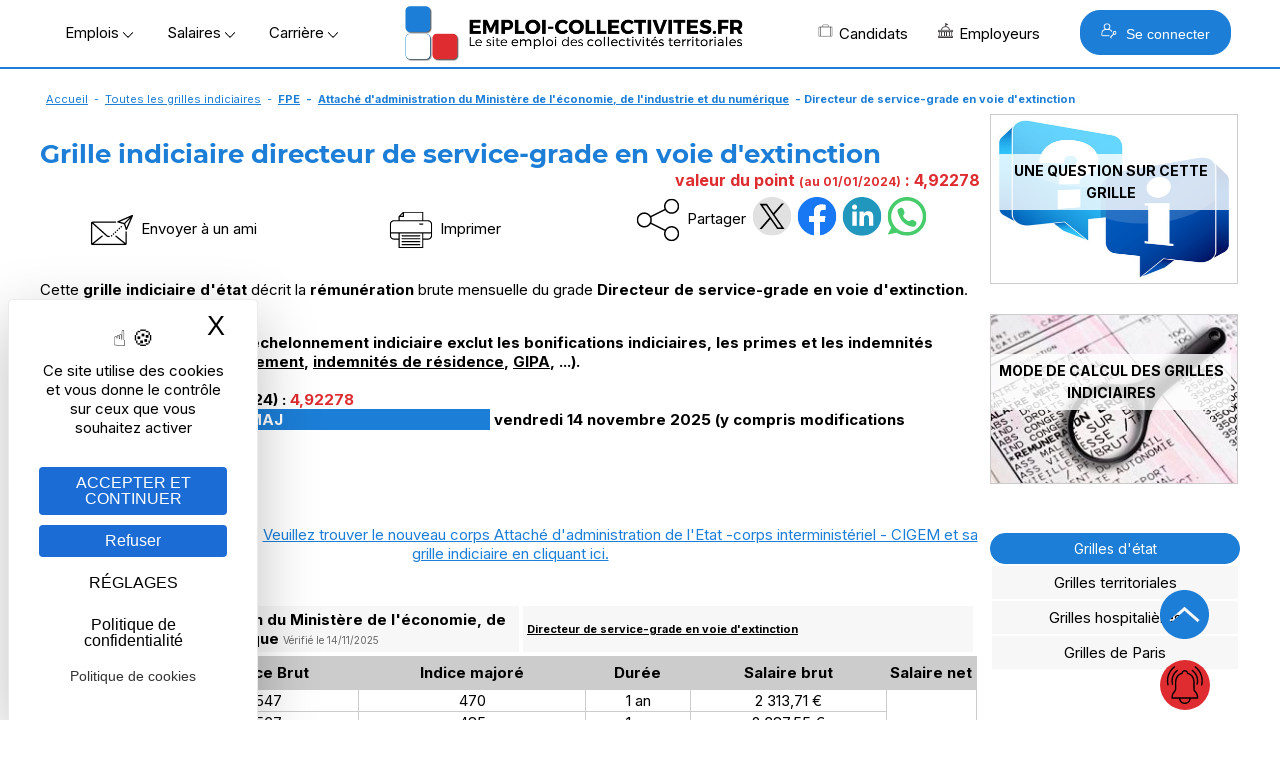

--- FILE ---
content_type: text/html; Charset=utf-8
request_url: https://www.emploi-collectivites.fr/grille-indiciaire-etat-Directeur-de-service-grade-en-voie-d-extinction/0/6657/11568.htm
body_size: 13285
content:




<!DOCTYPE html>
<html lang="fr" xmlns:og="https://ogp.me/ns#"  >
	<head>
		<!-- STATS -->
		
			<!-- Google tag (gtag.js) -->
			<script async src="https://www.googletagmanager.com/gtag/js?id=G-8N75VC9RZZ"></script>
			<script>
			window.dataLayer = window.dataLayer || [];
			function gtag(){dataLayer.push(arguments);}
			gtag('js', new Date());

			gtag('config', 'G-8N75VC9RZZ');
			</script>

		

		<meta content="Emploi-collectivites.fr" name="author">
		<meta name="viewport" content="width=device-width,minimum-scale=1,initial-scale=1">
		<link href="/rss.asp" title="Retrouvez nos dernières Offres d&#039;emploi d'emploi directement par fil RSS" type="application/rss+xml" rel="alternate">
		
		<title>Grille indiciaire d'état : directeur de service-grade en voie d'extinction - 11568 -  fpe</title>
		<meta content="Sur Emploi Collectivites, les grilles indiciaires permettent de calculer les rémunérations et salaires dans la fonction publique. Ici se trouve les rémunérations Directeur de service-grade en voie d'extinction du corps Attaché d'administration  du Ministère de l'économie, de l'industrie et du numérique" name="Description">		
		<meta content="OnZWhDwcwtF/v1qR5olOCmcL0CQuTKRdxTLlV/N4404=" name="verify-v1">
		<meta name="theme-color" content="#1c7ed6 ">
		
			<meta property="og:locale" content="fr_FR" />
			<meta property="og:type" content="article" content="grille indiciaire" />
			<meta property="og:title" content="Grille indiciaire d'état : directeur de service-grade en voie d'extinction - 11568 -  fpe" />
			<meta property="og:description" content="Sur Emploi Collectivites, les grilles indiciaires permettent de calculer les rémunérations et salaires dans la fonction publique. Ici se trouve les rémunérations Directeur de service-grade en voie d'extinction du corps Attaché d'administration  du Ministère de l'économie, de l'industrie et du numérique" />
			<meta property="og:url" content="https://www.emploi-collectivites.fr/grille-indiciaire-etat-directeur-service-grade-voie-extinction/0/6657/11568.htm" />
			<meta property="og:site_name" content="Emploi-collectivites.fr" />
			
				<meta property="og:image" content="https://www.emploi-collectivites.fr/images/ogp/gi_cadre6657.svg" />
			
			<meta name="twitter:card" content="summary_large_image" />
			<meta name="twitter:site" content="@JobTerritorial" />
			<meta name="twitter:title" content="Grille indiciaire d'état : directeur de service-grade en voie d'extinction - 11568 -  fpe" />
			<meta name="twitter:description" content="Sur Emploi Collectivites, les grilles indiciaires permettent de calculer les rémunérations et salaires dans la fonction publique. Ici se trouve les rémunérations Directeur de service-grade en voie d'extinction du corps Attaché d'administration  du Ministère de l'économie, de l'industrie et du numérique" />
			
			<meta name="twitter:image"  content="https://www.emploi-collectivites.fr/images/ogp/gi_cadre6657.svg" />	
			
 
		<link rel="icon" href="/images/logos/favicon.png" /> 
		<link href="/images/logos/favicon.png" rel="SHORTCUT ICON">

		<link rel="shortcut icon" href="/favicon.ico" type="image/x-icon" />
		<link rel="apple-touch-icon" href="/apple-touch-icon.png" />
		<link rel="apple-touch-icon" sizes="57x57" href="/apple-touch-icon-57x57.png" />
		<link rel="apple-touch-icon" sizes="72x72" href="/apple-touch-icon-72x72.png" />
		<link rel="apple-touch-icon" sizes="76x76" href="/apple-touch-icon-76x76.png" />
		<link rel="apple-touch-icon" sizes="114x114" href="/apple-touch-icon-114x114.png" />
		<link rel="apple-touch-icon" sizes="120x120" href="/apple-touch-icon-120x120.png" />
		<link rel="apple-touch-icon" sizes="144x144" href="/apple-touch-icon-144x144.png" />
		<link rel="apple-touch-icon" sizes="152x152" href="/apple-touch-icon-152x152.png" />
		<link rel="apple-touch-icon" sizes="180x180" href="/apple-touch-icon-180x180.png" />

		<link rel="preload" as="font" href="https://fonts.gstatic.com/s/montserrat/v14/JTURjIg1_i6t8kCHKm45_cJD3gfD_u50.woff2" crossorigin>
		<link rel="preload" as="font" href="https://fonts.gstatic.com/s/montserrat/v14/JTURjIg1_i6t8kCHKm45_cJD3gnD_g.woff2" crossorigin>
		<link rel="preload" as="font" href="https://fonts.gstatic.com/s/montserrat/v14/JTURjIg1_i6t8kCHKm45_ZpC3gfD_u50.woff2" crossorigin>
		<link rel="preload" as="font" href="https://fonts.gstatic.com/s/montserrat/v14/JTURjIg1_i6t8kCHKm45_ZpC3gnD_g.woff2" crossorigin>
		<link rel="preload" as="font" href="https://fonts.gstatic.com/s/montserrat/v14/JTURjIg1_i6t8kCHKm45_dJE3gfD_u50.woff2" crossorigin>
		<link rel="preload" as="font" href="https://fonts.gstatic.com/s/montserrat/v14/JTURjIg1_i6t8kCHKm45_dJE3gnD_g.woff2" crossorigin>
		<link rel="preconnect" href="https://rsms.me/">
		<link rel="stylesheet" href="https://rsms.me/inter/inter.css">

		<link href="/Style/commonStyle.min.css?v=264" type="text/css"  rel="stylesheet">
	<!--[if IE]> 
			<link rel="stylesheet" type="text/css" href="https://www.emploi-collectivites.fr/Style/IE.min.css" >	
		<![endif]-->	
		<link rel="canonical" href="https://www.emploi-collectivites.fr/grille-indiciaire-etat-directeur-service-grade-extinction/0/6657/11568.htm"/><meta property="og:url" content="https://www.emploi-collectivites.fr/grille-indiciaire-etat-directeur-service-grade-voie-extinction/0/6657/11568.htm"/><meta property="article:published_time" content="2012-07-23T08:00:00+00:00" /><meta property="article:modified_time" content="2025-11-14T08:00:00+00:00"  /><meta property="og:updated_time" content="2025-11-14T08:00:00+00:00"  />
			<script defer type="application/ld+json">{"@context":"https://schema.org","@type":"Organization","name":"Jobboard Emploi Fonction Publique - Emploi-Collectivites.fr","url":"https://www.emploi-collectivites.fr/","address":"10, rue de Penthièvre, F-75008 PARIS","logo": "https://www.emploi-collectivites.fr/images/logos/logo-ec-carre.png","sameAs":["https://www.facebook.com/emploi.collectivite/","https://www.instagram.com/emploicollectivites/","https://twitter.com/JobTerritorial","https://www.linkedin.com/company/emploi-collectivites-fr/"]}</script>	
			


	<script defer>

		window.init_functions = [];

		  
		     
		  function go(){
				try {
					initPage();
				}catch(err){
					
				}
		  }
		  	
	</script>

		


		<!-- MANDATORY: BEGIN IAB STUB -->
	  <script defer type="text/javascript">
	  "use strict";!function(){var e=function(){var e,t="__tcfapiLocator",a=[],n=window;for(;n;){try{if(n.frames[t]){e=n;break}}catch(e){}if(n===window.top)break;n=n.parent}e||(!function e(){var a=n.document,r=!!n.frames[t];if(!r)if(a.body){var s=a.createElement("iframe");s.style.cssText="display:none",s.name=t,a.body.appendChild(s)}else setTimeout(e,5);return!r}(),n.__tcfapi=function(){for(var e,t=arguments.length,n=new Array(t),r=0;r<t;r++)n[r]=arguments[r];if(!n.length)return a;if("setGdprApplies"===n[0])n.length>3&&2===parseInt(n[1],10)&&"boolean"==typeof n[3]&&(e=n[3],"function"==typeof n[2]&&n[2]("set",!0));else if("ping"===n[0]){var s={gdprApplies:e,cmpLoaded:!1,cmpStatus:"stub"};"function"==typeof n[2]&&n[2](s)}else a.push(n)},n.addEventListener("message",(function(e){var t="string"==typeof e.data,a={};try{a=t?JSON.parse(e.data):e.data}catch(e){}var n=a.__tcfapiCall;n&&window.__tcfapi(n.command,n.version,(function(a,r){var s={__tcfapiReturn:{returnValue:a,success:r,callId:n.callId}};t&&(s=JSON.stringify(s)),e&&e.source&&e.source.postMessage&&e.source.postMessage(s,"*")}),n.parameter)}),!1))};"undefined"!=typeof module?module.exports=e:e()}();
	  </script>
	<!-- MANDATORY: END IAB STUB -->
	<!-- ADD EVENTILISTNER -->


	<!-- END EVENTILISTNER -->	

	<script>
		(function(w, d) {
		w.PushEngage = w.PushEngage || [];
		w._peq = w._peq || [];
		PushEngage.push(['init', {
		appId: '25d8a0c2-be86-4351-badc-db476d6e06fd'
		}]);

		var e = d.createElement('script');

		e.src = 'https://clientcdn.pushengage.com/sdks/pushengage-web-sdk.js';
		e.async = true;
		e.type = 'text/javascript';
		d.head.appendChild(e);
		})(window, document);
		
		importScripts("https://clientcdn.pushengage.com/sdks/service-worker.js");
	</script>

		<script>

			function displayBanner(){
		/*		if($(window).scrollTop()>150) {
					$('#bannerlogo').hide();
					$('#logotop').show();
					
				}else{
					$('#bannerlogo').show();
					$('#logotop').hide();					
				}*/
			}

			window.init_functions.push(
					function(){
						displayBanner();
					}
					// Fix la barre des menus
/*
						$(document).bind("scroll",function(){
							$(window).scroll(function() {
									displayBanner();
								});						
							});
						}	*/	
				);
		</script>

		<script type="text/javascript">
			window.tarteaucitron_whitelist = [];
			window.tarteaucitron_whitelist.push(/recaptcha\/api\.js/);
		</script>
		
		<script src="https://tarteaucitron.io/load.js?domain=www.emploi-collectivites.fr&uuid=82e63e7803c3293ac4f5f10b8a9e1dd6e5feb1df"></script>
			


	<script>
		window.addEventListener('tac.root_available', function() {

			const privacyButton = document.getElementById("tarteaucitronPrivacyUrl");

			if (privacyButton) {
				const cookieButton = document.createElement("button");
				cookieButton.type = "button";
				cookieButton.setAttribute("role", "link");
				cookieButton.setAttribute("style", "cursor:pointer");
				cookieButton.textContent = "Politique de cookies";
				cookieButton.onclick = function() {
					window.location.href = "https://www.emploi-collectivites.fr/cookies.asp ";
				};

				privacyButton.insertAdjacentElement("afterend", cookieButton);
			}

		});

	</script>


	<script>
	if ('serviceWorker' in navigator) {
	navigator.serviceWorker.getRegistrations().then(regs => {
	regs.forEach(r => {
	if (r.scriptURL.includes('OneSignalSDK')) r.unregister();
	});
	});
	}
	</script>




</head>
<body onload="go()">
  <script defer type="text/javascript">

	    __tcfapi('init', 2, function() {}, {
	  appKey: '616b735e-8b9d-400b-bc68-ad56bf35369c', 

	})
	    __tcfapi('show', 2, function() {}, {
	  lazy: true,
	})
    
</script>

<script>
	window.init_functions.push(
		function(){		
			console.log('lat'+44.86);
			console.log('long'+1.89);			
		
			$(".info").each(function(){

				var tooltiptemplate = '<div class="sibling-tooltip-container"><img src="/images/v2/icons/interrogation.svg" class="sibling-tooltip-info"/> <div class="tooltip-info tooltip-info-set-width" ><div class="tooltip-content"> %message%</div> </div> </div>';

				var tooltiptemplate2 = '<div class="sibling-tooltip-container">      <div class="tooltip-info tooltip-info-set-width">        <div class="tooltip-content">          %message%        </div>      </div>    </div>';

				if($(this).attr("title")){
					if(this.tagName == 'INPUT'){
						var bulle = $(tooltiptemplate2.split("%message%").join($(this).attr("title").replace('\n','<br/>')));
						bulle.attr("style", $(this).attr("style")); 
						$(this).after(bulle);	
						$(this).addClass("sibling-tooltip-info");
						bulle.prepend(this);						
						$(this).on("mouseenter", function(){console.log(4);bulle.trigger("mouseenter")});


					}
					else{
						var bulle = $(tooltiptemplate.split("%message%").join($(this).attr("title").replace('\n','<br/>')));
						bulle.attr("style", $(this).attr("style"));
						if($(this).attr("width")) bulle.find('.tooltip-content').css("width",$(this).attr("width")); 
						$(this).after(bulle);					
						$(this).remove();
					}
				}
			});
		});
</script>

	

			<div id="loader" class="loader" style="display:block">
				<div class="bkloader"></div>
				<div style="top:50%; position:absolute; text-align:center; width:100%">
					<div class="loader1" style="display:inline-block">
					  <div class="bloc_general bloc1"></div>
					  <div class="bloc_general bloc3"></div>
					  <div class="bloc_general bloc4"></div>
					</div>
					<div id="circularG" style="display:none">
						<div id="circularG_1" class="circularG">
						</div>
						<div id="circularG_2" class="circularG">
						</div>
						<div id="circularG_3" class="circularG">
						</div>
						<div id="circularG_4" class="circularG">
						</div>
						<div id="circularG_5" class="circularG">
						</div>
						<div id="circularG_6" class="circularG">
						</div>
						<div id="circularG_7" class="circularG">
						</div>
						<div id="circularG_8" class="circularG">
						</div>
					</div>
					<br/><br/>
					<b style="font-size:12px">&nbsp;&nbsp;&nbsp;Veuillez patienter</b>
				</div>
			</div>

	

<div class="displayforprint" id="logoforprint" style="width:100%;text-align:right; position:absolute; top:0px;z-index:100">	 
	<img src="/images/logos/logo-emploi-collectivites.svg"  alt="Emploi Collectivites"/><br/>
	<div style="font-size:12px;text-align:center; display:inline-block;margin-top:15px;">
		Emploi-Collectivit&eacute;s<br/>10, rue de Penthièvre, F-75008 PARIS<br/>
		01 80 88 50 40<br/>
		www.emploi-collectivites.fr	
	</div>
</div>	




<div >	
		
			<header >			 


			<div id="topbanner">
				<div style="display:table;position: relative; margin:0 auto;width:100%;">
					



				<div id="bannerlogo">

					<div id="menu-menu2" class="menu" onclick=" ; $('#HeaderMenu:not(.hidden-md) li, #topbackground').toggle(); if($(this).hasClass('opened')) $(this).removeClass('opened'); else $(this).addClass('opened');  $('#HeaderMenu:not(.hidden-md) li:visible').css('display','block'); $(this).show(); $('*[role=navigation]').css('max-height', (window.innerHeight-100)+'px')"><span></span></div>

					

				<div style="display:flex; align-items: center;   justify-content: center;" >

					<div class="hidden-xs" >
						<span class="menu_button" onclick="openMenu('#menu-offres', this, 'left')" >Emplois&nbsp;<img src="/images/v2/icons/arrow-bottom.png"/></span>
						<span class="menu_button" onclick="openMenu('#menu-remuneration', this, 'left')" >Salaires&nbsp;<img src="/images/v2/icons/arrow-bottom.png"/></span>
						<span class="menu_button" onclick="openMenu('#menu-actu', this, 'left')" >Carrière&nbsp;<img src="/images/v2/icons/arrow-bottom.png"/></span>	
					</div>

					<a href="/" title="Emploi-collectivites.fr : Recrutement territorial, emploi public et portail d'actualité territoriale">
						<img class="mainlogo" src="/images/logos/logo-emploi-collectivites.png" alt="Emploi Collectivites"/>	
						<img class="mobilelogo" src="/images/logos/logo-ec-mobile.svg"  alt="Emploi Collectivites"/>
					</a> 
					<div class="hidden-xs" style="float:right; align-items:center; display:flex">
						<span class="menu_button" onclick="openMenu('#menu-candidats', this, 'right')" ><i class="icos" style="background-position:-336px 0;"></i>Candidats
						</span>
						<span class="menu_button menu_5" onclick="openMenu('#menu_5', this, 'right')" ><i class="icos" style="background-position:-352px 0;"></i>Employeurs
						</span>
						
							<button class="BlockLink blue" style="padding: 12px 20px;margin-left: 25px; " onclick="openMenu('#menu-connexion', this, 'right')"> <i class="icos" style="background-image:url(/images/v2/home/recruteur-w.svg);background-size:16px 16px"></i>   Se connecter</button>							
						
					</div>					

				</div>

		
			 </div>
			<div id="topcontainer">
			<div id="topbackground" style="display:none;">
			</div>		
			<div id="top">			
				<div id="HeaderMenu" >
					<div  id="HeaderMenuTop" style="position: relative; ; margin:0 auto;">
						<div style="margin-bottom:2px; text-align:center">
						<div  id="HeaderMenuTop2" >
						<div style="position:relative; left:0px;">
						<div role="navigation" id="centrer_menu" style="background-color: transparent; margin-right:15px; width:100%" >
						<ul style="position:relative">		

							<li id="menu-toutes-offres" onclick="window.open('/offres-emploi-territorial-mobilite','_top')" class="hidden-md"><a href="/offres-emploi-territorial-mobilite" >TOUTES LES OFFRES</a></li>

							<li id="menu-depot-cv" onclick="window.open('/depot-gratuit-de-cv-territorial-confidentiel.htm','_top')" class="hidden-md"><a href="/depot-gratuit-de-cv-territorial-confidentiel.htm">DÉPOSEZ VOTRE CV</a></li>					
							<li id="menu-alerte" onclick="window.open('/esp_candidats/offres_emploi/alerte_choix.asp','_top')" class="hidden-md"><a href="/esp_candidats/offres_emploi/alerte_choix.asp">CRÉEZ UNE ALERTE</a></li>															
							<li id="menu-offres" >
								<span>Offres d'emploi</span>
								<div class="ul">										
									<div class="li">
										<div class="subBlock1" style="max-width:500px;">
												  <span class="colorB"><b>Offres d'emploi Fonction publique</b></span>
													<a href="/offres-emploi-territorial-mobilite"><i class="minicooffres"></i><b>Toutes les offres d'emploi</b></a>	
													<a href="/emploi-categorie-A" >Emplois catégorie A</a>
													<a href="/emploi-categorie-B" >Emplois catégorie B</a>
													<a href="/emploi-categorie-C" >Emplois catégorie C</a>
													<a href="/offres-stage-fonction-publique"><b>Offres de stage / apprentissage</b></a>
													<a href="/fiches-recruteurs.htm"><b>Les collectivités recrutent</b></a>

													<br/>
													<a href="/esp_candidats/offres_emploi/emploi.asp" style="font-size:12px">Offres d'emploi par métier</a>
													<a href="/esp_candidats/offres_emploi/emploi-mots-cles.asp" style="font-size:12px">Offres d'emploi par mots-clés</a>											
													<a href="/esp_candidats/offres_emploi/cadre-emploi.asp" style="font-size:12px">Offres d'emploi par cadres d'emploi</a>	

						<!--
													<a href="/offres-emploi-territorial-mobilite?sdsearchparams=urgent"><i class="minicourgent"></i>Recrutement urgent</a>				
					
													<a href="/depot-gratuit-de-cv-territorial-confidentiel.htm"><i class="minicocv"></i>Déposer votre CV</a>

													<a href="/esp_candidats/offres_emploi/alerte_choix.asp" title="alertes" >
													<i class="minicoalerte"></i>Créer une alerte</a>

													<a class="hidden-xs" href="/esp_recruteurs/recrutement/clubrh-sinscrire.asp" title="Inscription Club RH" >
													<i class="minicoalerte"></i>Inscription Club RH</a><br/>
					
													<b class="hidden-xs">Offres selon catégorie</b>
							-->
										</div>											
										<div class="subBlock2">
											<span class="colorB"><b>Métiers/Cadres les plus recherchés</b></span>	
											<div >
											<a title="Emplois attaché  territorial/ offres d’emploi" href="/emploi-attache-territorial/recherche">Emplois attaché territorial</a><a title="Emplois technicien  territorial/ offres d’emploi" href="/emploi-technicien-territorial/recherche">Emplois technicien territorial</a><a title="Emplois ingénieur  territorial/ offres d’emploi" href="/emploi-ingenieur-territorial/recherche">Emplois ingénieur territorial</a><a title="Emplois urbanisme / offres d’emploi" href="/emploi-urbanisme/recherche">Emplois urbanisme</a><a title="Emplois ressources humaines / offres d’emploi" href="/emploi-ressources-humaines/recherche">Emplois ressources humaines </a><a title="Emplois finances / offres d’emploi" href="/emploi-finances/recherche">Emplois finances </a><a title="Emplois animateur / offres d’emploi" href="/emploi-animateur/recherche">Emplois animateur </a><a title="Emplois médecin / offres d’emploi" href="/emploi-medecin/recherche">Emplois médecin </a><a title="Emplois police municipale / offres d’emploi" href="/emploi-police-municipale/recherche">Emplois police municipale </a><a title="Emplois environnement/ offres d’emploi" href="/emploi-environnement/recherche">Emplois environnement</a><a title="Emplois adjoint administratif / offres d’emploi" href="/emploi-adjoint-administratif/recherche">Emplois adjoint administratif </a>
											</div>
										</div>
										<style>
											.subBlock1 a img, .subBlock2 a img{	
												vertical-align:middle;
												margin-right:5px;
											}
										</style>
									</div>
								</div>
							</li>	
						
							<li id="menu-remuneration" >
								<span>Rémunération</span>
								<div class="ul">	
									<div class="li">										
										<div class="subBlock1" >
											<span class="colorB"><b>Salaire Fonction publique</b></span>

											<b>
											<a href="/grille-indiciaire-territoriale">Grilles territoriales</a>
											<a href="/grille-indiciaire-hospitaliere">Grilles hospitali&egrave;res</a>
											<a href="/grille-indiciaire-etat">Grilles d'état</a>
											<a href="/grille-indiciaire-ville-paris">Grilles Ville de Paris</a>
											<a href="https://www.emploi-collectivites.fr/primes-indemnites-1-guide-2018-blog-territorial">Liste des primes</a><br/>
										</b>
											<span class="colorB"><b>Outils</b></a>
											<a href="/salaire-fonction-publique"><b>Simulateur : salaire net</b></a>													
										</div>

										<div class="subBlock2">
											<span class="colorB"><b>Grilles les plus consultées</b></span>

											<a href="/grille-indiciaire-territoriale-adjoint-administratif-territorial-aat/1/36.htm">Grille indiciaire adjoint administratif</a>								
											<a href="/grille-indiciaire-territoriale-adjoint-technique-territorial-att/4/46.htm">Grille indiciaire adjoint technique territorial</a>
											<a href="/grille-indiciaire-territoriale-attache-territorial/1/2.htm">Grille indiciaire attaché</a>							
											<a href="/grille-indiciaire-territoriale-agent-police-municipale-apm-policier-municipal/10/44.htm">Grille indiciaire police municipale</a>
											<a href="/grille-indiciaire-territoriale-redacteur-territorial/1/20.htm">Grille indiciaire rédacteur</a>
											<a href="/grille-indiciaire-territoriale-categorie-a">Grilles indiciaires catégorie A</a>
											<a href="/grille-indiciaire-territoriale-categorie-b">Grilles indiciaires catégorie B</a>
											<a href="/grille-indiciaire-territoriale-categorie-c">Grilles indiciaires catégorie C</a>
										</div>
									</div>
								</div>		
							</li>


							<li id="menu-actu" >
								<span>Carrière</span>								
								<div class="ul" style="width:400px">	
									<div class="li">
										<b>
											<a href="/blog-territorial.htm"><i class="icos" style="background-position:-208px 0;"></i>Guides et articles territoriaux</a>
											<a href="/fiches-metiers.htm"><i class="icos" style="background-position:-224px 0;"></i>Fiches métiers</a>
											<a href="/fiches-recruteurs.htm"><i class="icos" style="background-position:-240px 0;"></i>Pages marque employeur</a>
											<a href="/annuaire-mairie-collectivite"><i class="icos" style="background-position:-272px 0;"></i>Annuaires mairies</a>
											<a href="/annuaire-ecoles-formation"><i class="icos" style="background-position:-304px 0;"></i>Annuaire des écoles et des formations</a>	
											<a href="/images/Etude-handicap-collectivites-territoriales.pdf" target="_blank"><i class="icos" style="background-position:-288px 0;"></i>Enquête nationale : emploi et handicap</a>
											<a href="/FAQ-carriere.htm" target="_blank"><i class="icos" style="background-position:-368px 0;"></i>Espace aide et questions carrière</a>
										</b>
									
									</div>
								</div>			
							</li>	

							<li id="menu-candidats" >
								<span><b>Candidat</b></span>	
								<div class="ul">	
									<div class="li">
										<div class="subBlock1">
											<span class="colorB"><b>Accès candidat</b></span>
											<a href="/depot-gratuit-de-cv-territorial-confidentiel.htm"><i class="icos" style="background-position:-128px 0;"></i>M'inscrire</a>
											<a href="/esp_candidats/deposer_un_cv/depot_de_cv_logon.asp"><i class="icos" style="background-position:-112px 0;"></i>Me connecter</a>
										</div>
										<div class="subBlock1">
											<span class="colorB"><b>Services</b></span>
											<a href="/esp_candidats/offres_emploi/alerte_choix.asp"><i class="icos" style="background-position:-176px 0;"></i>Créer mon alerte</a>
											<a href="/esp_candidats/deposer_un_cv/depot_de_cv_logon.asp"><i class="icos" style="background-position:-160px 0;"></i>Déposer mon CV</a>
											<a href="/offres-emploi-territorial-mobilite"><i class="icos" style="background-position:-144px 0;"></i>Parcourir les offres d'emploi</a>
											<a href="/FAQ-fonction-publique"><i class="icos" style="background-position:-192px 0;"></i>Posez votre question – FAQ</a>
										</div>										
									</div>
								</div>			
							</li>
					
							<li id="menu_5">
								<span><b>Recruteur</b></span>										
								<div class="ul" style="border-color:#DE2C31;">	
									<div class="li">
										<div class="subBlock1">
												<span class="colorR"><b>Accès recruteur</b></span>
												<a href="/esp_recruteurs/recrutement/offre_edit.asp"><i class="icos" style="background-position:-32px 0;"></i>Diffuser ma première offre</a>
												<a href="/esp_recruteurs/recrutement/consult_offres_emploi.asp"><i class="icos"></i>Déjà client, me connecter</a>
												<a href="/solutions-recruteurs#contact"><i class="icos" style="background-position:-96px 0;"></i>Planifier un rendez-vous</a>

								<!--				<a  href="/esp_recruteurs/recrutement/demande-depot-d-offre.asp">Gratuité collectivités < 3000 h</a>
												<a href="/images/OperationsSpeciales.pdf" target="_blank">Calendrier opérations spéciales</a>
												<a href="/outplacement/outplacement.asp">Mobilités externes, Outplacement</a>
												<a  href="/cabinet-recrutement-secteur-public">Le cabinet de recrutement</a>	-->										
											</div>							
											<div class="subBlock2">
												<span class="colorR"><b>Solutions</b></span>
													<a href="/solutions-recruteurs"><i class="icos" style="background-position:-46px 0;"></i>Diffusion d'offres</a>
													<a href="/cvtheque-collectivites-territoriales.htm"><i class="icos" style="background-position:-16px 0;"></i>CVthèque candidats</a>
													<a href="/solutions-recruteurs#marque_employeur"><i class="icos" style="background-position:-64px 0;"></i>Marque employeur</a>
													<a href="/solutions-recruteurs#outils"><i class="icos" style="background-position:-80px 0;"></i>Suivi & outils RH</a>
													<a href="/ats-recrutement-public.asp"><i class="icos" style="background-position:-384px 0;"></i>ATS connectés</a>
												<!--	<a  href="">Demande de contact</a>
													<a href="/cv_recruteur_choix.asp">Créer un compte recruteur</a>
													
													<a href="/images/brochure-recruteur-territorial.pdf" target="_blank">Brochure</a>-->
													
							
											</div>
									</div>	
								</div>			
							</li>

							<li id="menu-connexion">								
								<span><b>Se connecter</b></span>		
								<div class="ul"   style="width:400px">	
									<div class="li">	
										<div class="" style="margin:20px;">						
													
			<a class="BlockLink blue5 connection" style="background-image:url(/images/v2/home/candidat-w.svg)" href="/esp_candidats/deposer_un_cv/depot_de_cv_logon.asp " title="Connectez-vous">CANDIDAT</a>	
			
			<a class="BlockLink red5 connection"  style="background-image:url(/images/v2/home/recruteur-w.svg);" href="/esp_recruteurs/recrutement/consult_offres_emploi.asp" title="Connectez-vous">RECRUTEUR</a>		
			
		
		<script>
		
				
				
				var mouseenterbehind = true;	
				var mouseenter = false;					
			/*	
				$('#accountBlockMain').bind("mouseenter",function(){ mouseenterbehind = true;mouseenter = false;		 $('#accountBlockPopup').css("display","block"); $('#accountBlockPopupBehind').show();});
				
				
				$('#accountBlockPopupBehind').bind("mouseenter",function(){
					$('#accountBlockPopup').css("display","none");  $('#accountBlockPopupBehind').hide();
				});		*/
		</script>
		
										</div>
									</div>
								</div>
							</div>

							</li>
						</ul>

	
						</div>

					</div>
				</div>
	
				
	
			</div>
			
			</header>
		
		<div id="main" role="main" >  

		
				<div style="clear:left;margin-bottom:0px;">
					<div class="linkpath"><a href="/">Accueil</a> - <a href="/grilles-indiciaires">Toutes les grilles indiciaires</a> - <b><a href="https://www.emploi-collectivites.fr/grille-indiciaire-etat">FPE</a> - <b><a href="/grille-indiciaire-etat-attache-administration-ministere-economie-industrie-numerique/0/6657.htm">Attaché d'administration  du Ministère de l'économie, de l'industrie et du numérique</a> - <b>Directeur de service-grade en voie d'extinction</b></div>
				</div>
			


			<div style="position:relative;">

			

			<div id="topcontent" >
				<div class="advbanner"><ins class="adsbygoogle"    style="display:block"    data-ad-client="ca-pub-4210794944090290"    data-ad-slot="8719940043"    data-ad-format="auto"    data-full-width-responsive="true"></ins><script>     (adsbygoogle = window.adsbygoogle || []).push({});</script></div><br/>
					<div class="boxTitle" style="clear:both">
						 <h1>Grille indiciaire directeur de service-grade en voie d'extinction</h1>	
					</div>
								
				
				<div class="maincontent" style="text-align:left; top:0px; margin-top:0px; over-flow:hidden;   z-index:100;">
					<div style="margin:5px 0px;">
				

<script src="/js/bioep.min.js" defer></script>
<script defer>
	$(document).ready(function(){
		console.log(bioEp);
		bioEp.init({
			width: 439,
			height: 282,
			html: '<div style="position:relative"><img src="/images/v2/popup-grilles.jpg" alt="En quête d opportunités" style="position:absolute"/><a href="/offres-emploi-territorial-mobilite" style="	position: absolute;width: 170px;height: 40px;top: 160px;background-color: none;left: 35px;"></a><a href="/esp_candidats/offres_emploi/alerte.asp" style="position: absolute;width: 165px;height: 40px;top: 160px;background-color: none;left: 210px;"></a></div>',
			cookieExp: 7, //7,
			delay:2
		});
	});
</script>
<style>
	#bio_ep_close {
	    position: absolute;
	    left: 100%;
	    margin: -20px 0 0 -20px;
	    width: 40px;
	    height: 40px;
	    color: #fff;
	    font-size: 18px;
	    font-weight: bold;
	    text-align: center;
	    border-radius: 50%;
	    background-color: #de2c31;
	    cursor: pointer;
		display: flex;
		flex-direction: column;
		justify-content: center;	
		z-index:10;    
	}
	h2 {margin:0px; font-size:14px;}
</style>
<div style="text-align:right; color:#de2c31;margin-top:-10px"><span style="font-size:16px;"><b><span style="font-size:16px;"><b>valeur du point <span style="font-size:12px">(au 01/01/2024)</span> : 4,92278</b></b></span></div>
<style>
.Grade{		
    font-weight: bold;
	color: #1c7ed6 ;
	font-size: 14px;
	text-decoration:underline;
	text-align:center;
}
.fichecadre{ display: none}
</style>

	

<div class="row hideforprint">
	<div class="col-4-md col-6-xs hidden-xs" style="text-align:center">
		<a style="padding-right:50px;color:#000;text-decoration:none" class="noactiononquit"  href="mailto:?subject=Grille indiciaire d'état : directeur de service-grade en voie d'extinction - 11568 -  fpe&body=https://www.emploi-collectivites.fr/grille-indiciaire-etat-directeur-service-grade-voie-extinction/0/6657/11568.htm"><img align="absmiddle" width="50px" src="/images/v2/icons/email-ami.svg"/>&nbsp;Envoyer à un ami</a>
	</div>
	
	<div class="col-3-md col-6-xs hidden-xs" style="text-align:center">
		<a style="padding-right:50px;color:#000;text-decoration:none" href="javascript:print()" class="noactiononquit"  style="cursor:pointer"><img align="absmiddle" width="50px" src="/images/v2/icons/imprimer.svg"/>&nbsp;Imprimer</a>
	</div>



	<div style=" display:flex; flex-direction:row; justify-content: center;text-align:center; ">

			<img align="absmiddle" width="50px" src="/images/v2/icons/partager.svg"/><div style="line-height:47px">&nbsp;Partager&nbsp;</div>

			<a target="_blank" class="rs icon twitter" onclick="ga('send', 'social', 'Twitter', 'Share', '%url');"  href="https://twitter.com/share?url=https://www.emploi-collectivites.fr/grille-indiciaire-etat-directeur-service-grade-voie-extinction/0/6657/11568.htm&text=Grille indiciaire d'état : directeur de service-grade en voie d'extinction - 11568 -  fpe&via=JobTerritorial"></a>
					<a target="_blank"  class="rs icon facebook"  rel="nofollow noopener noreferrer" onclick="ga('send', 'social', 'Facebook', 'Share', '%url');"  onclick="ga('send', 'social', 'Facebook', 'Share', '%url');"  href="https://www.facebook.com/sharer.php?u=https://www.emploi-collectivites.fr/grille-indiciaire-etat-directeur-service-grade-voie-extinction/0/6657/11568.htm&t=Grille indiciaire d'état : directeur de service-grade en voie d'extinction - 11568 -  fpe"></a>		
					<a class="rs icon linkedin" onclick="window.open('https://www.linkedin.com/shareArticle?mini=true&amp;url=https://www.emploi-collectivites.fr/grille-indiciaire-etat-directeur-service-grade-voie-extinction/0/6657/11568.htm?title=Grille indiciaire d’état : directeur de service-grade en voie d’extinction - 11568 -  fpe', 'linkedinShare', 'width=744,height=688'); ga('send', 'social', 'Linkedin', 'Share', '%url'); return false;"  href="javascript:void(0)"></a>
				<a class="rs icon whatsapp" href="https://api.whatsapp.com/send/?text=Grille indiciaire d'état : directeur de service-grade en voie d'extinction - 11568 -  fpe https://www.emploi-collectivites.fr/grille-indiciaire-etat-directeur-service-grade-voie-extinction/0/6657/11568.htm"></a>	
	</div><br style="clear:both"/>




</div>



<var id="pageContext">Grille indiciaire d'état : grade Directeur de service-grade en voie d'extinction (11568)</var>


	<P>Cette <B>grille indiciaire d'état </B> décrit la <b>r&eacute;mun&eacute;ration</b> brute mensuelle du grade  <b>Directeur de service-grade en voie d'extinction</b>.</P><br/>



La rémunération brute de l'échelonnement indiciaire exclut les bonifications indiciaires, les primes et les indemnités (<a class="blackLink" href="/sft-blog-territorial">supplément familial de traitement</a>, <a class="blackLink" href="/indemnite-residence-blog-territorial">indemnités de résidence</a>, <a class="blackLink" href="/gipa-blog-territorial">GIPA</a>, ...).<br/>
<br/>

Valeur du point (au <b>01/01/2024</b>) : <span class="colorR"><b>4,92278</b></span><br/>


	<span style="display:inline-block; background-color:#1c7ed6 ; color:#FFF; padding:1px 4px; text-align:center; width:450px"><b>MAJ</b></span> <b>vendredi 14 novembre 2025</b> (y compris modifications éventuelles PPCR)</b>

		<br/>	

<br/> 
		
<br/>



<br style="clear:both"/>


	<div style="text-align:center;clear:both">
		<br/>
			
 
		   
				<span style="color:#DE2C31; text-decoration:blink;"><b>&gt; CETTE GRILLE A EVOLUE &lt;</b></span>
				<a style="font-size:15px" href="./grille-indiciaire-etat-attache-administration-corps-interministeriel-cigem/0/5051.htm">Veuillez trouver le nouveau corps Attaché d'administration de l'Etat -corps interministériel - CIGEM et sa grille indiciaire en <u>cliquant ici</u>.</a>
				<br/><br/>				
				
			   
		   
	 </div>
   										
							  
							  
							<table width="100%">


						
			
			

							<tr><td colspan="2" valign="top">			
													
									<br/>

								
													
									<table class="grid yes" style="width:100%" ><tr class="even"><td class="colorA" width="50px" align="center">A</td><td width="50%" class="CadreEmploi" align="left">Attaché d'administration  du Ministère de l'économie, de l'industrie et du numérique <span class="MAJ">Vérifié le 14/11/2025</span></td><td width="50%" class="TabGrade"><b><a style="color:#000" href="https://www.emploi-collectivites.fr/grille-indiciaire-etat-directeur-service-grade-extinction/0/6657/11568.htm" >Directeur de service-grade en voie d'extinction</a></b></td></table><table id="indexGrid" cols="6" width="100%" border="0" cellspacing="0"  ><tr><th>Echelon</th><th>Indice Brut</th><th>Indice majoré</th><th>Durée</th><th>Salaire brut</th><th width="90" class="xs-hidden">Salaire net</th></tr><tr align="center" ><td >1                        </td><td>547</td><td>470</td><td>1 an </td><td>2 313,71 €<td  class="xs-hidden"  rowspan="14"><a  style=" color:#000"  href="/salaire-fonction-publique#simulateur-salaire-net ">Calculez<br/>votre<br/>salaire net<br/>avec notre<br/>simulateur<br/><br/><img src="/images/simulateur-salaire-net.svg" alt="calcul salaire net"/></a></td></td></tr><tr align="center" ><td >2                        </td><td>567</td><td>485</td><td>1 an </td><td>2 387,55 €</td></tr><tr align="center" ><td >3                        </td><td>582</td><td>497</td><td>2 ans </td><td>2 446,62 €</td></tr><tr align="center" ><td >4                        </td><td>619</td><td>524</td><td>2 ans </td><td>2 579,54 €</td></tr><tr align="center" ><td >5                        </td><td>655</td><td>551</td><td>2 ans </td><td>2 712,45 €</td></tr><tr align="center" ><td >6                        </td><td>699</td><td>585</td><td>2 ans </td><td>2 879,83 €</td></tr><tr align="center" ><td >7                        </td><td>744</td><td>620</td><td>2 ans </td><td>3 052,12 €</td></tr><tr align="center" ><td >8                        </td><td>795</td><td>658</td><td>2 ans </td><td>3 239,19 €</td></tr><tr align="center" ><td >9                        </td><td>825</td><td>681</td><td>2 ans </td><td>3 352,41 €</td></tr><tr align="center" ><td >10                       </td><td>857</td><td>705</td><td>2 ans </td><td>3 470,56 €</td></tr><tr align="center" ><td >11                       </td><td>889</td><td>730</td><td>2 ans </td><td>3 593,63 €</td></tr><tr align="center" ><td >12                       </td><td>931</td><td>762</td><td>2 ans </td><td>3 751,16 €</td></tr><tr align="center" ><td >13                       </td><td>969</td><td>790</td><td>2 ans </td><td>3 889,00 €</td></tr><tr align="center" ><td >14                       </td><td>1015</td><td>826</td><td>-</td><td>4 066,22 €</td></tr></table>
							</td></tr>
							<tr><td>
								
								<div class="row" style="border-spacing: 10px; border-collapse: separate; ">
								<a  class="col-12-xs BlockLink blue5" href="https://www.emploi-collectivites.fr/emploi-attache-administration-ministere-economie-industrie-numerique/recherche?sdsearchparams=cadre_6657" class="vibrant BlockLink green" ><img align="absmiddle" src="/images/v2/icons/espace_recruteur/visualiser.svg"/>&nbsp;CONSULTEZ LES <b>(0)</b> OFFRES</a>
								<br class="hidden-md" style="clear:both"/><br class="hidden-md"/><a   class="BlockLink red5 " valign="middle" style="vertical-align:middle" href="https://www.emploi-collectivites.fr/esp_candidats/offres_emploi/alerte.asp?type=ETAT&catid=1&cadreids=6657" class="BlockLink black2"  target="_blank"><img with="34px" height="34px"   align="absmiddle" src="/images/v2/home/alerte_white.svg"/>&nbsp;CRÉEZ UNE ALERTE EMPLOI SUR CE CADRE</a><br style="clear:both"/>
								</div>	

								<br/>

								<div style="font-size:14px">Malgré tous nos efforts pour mettre à jour ces grilles avec les derniers décrets, une erreur peut toujours s'être glissée. Merci de nous la signaler dans ce cas <a href="/FAQ-fonction-publique?openQuestion=1">ici</a>.</div>	
					
							</td></tr>						
							<div class="hideforprint"></div>
							</table>	<br/>	
							
						<h2>Les différents grades du corps attaché d'administration  du ministère de l'économie, de l'industrie et du numérique selon le grade</h2>		
						<div><a class="Grade2" title= "Salaire Attaché d'administration hors classe" href="/grille-indiciaire-etat-attache-administration-classe/0/6657/11567.htm">Attaché d'administration hors classe</a></div><div><a class="Grade2" title= "Salaire Directeur de service-grade en voie d'extinction" href="/grille-indiciaire-etat-directeur-service-grade-extinction/0/6657/11568.htm">Directeur de service-grade en voie d'extinction</a></div><div><a class="Grade2" title= "Salaire Attaché principal d'administration" href="/grille-indiciaire-etat-attache-principal-administration/0/6657/11569.htm">Attaché principal d'administration</a></div><div><a class="Grade2" title= "Salaire Attaché d'administration" href="/grille-indiciaire-etat-attache-administration/0/6657/11570.htm">Attaché d'administration</a></div>

						<br/><br/>
						<a class="BlockLink red5 ft14" style="display:inline-block" href="https://www.emploi-collectivites.fr/emploi-directeur-service-grade-extinction/recherche?cadreid=6657"  onclick="return true;offPopup('Directeur de service-grade en voie d\'extinction'); return false;"> Consulter les offres d'emplois de Directeur de service-grade en voie d'extinction</a>		<br/>	


						<div style="font-size:10px;color:#999;width:100%; margin:8px 0px;">Copyright &copy; 1995-2026 - www.emploi-collectivites.fr reproduction interdite </div>
							<br/>			
		
<br/>							<a name="fichecadre"/>								
										
	

</div>	

<br/>


<script>		
	window.init_functions.push(
		function(){			
			$('header').append($('#subheader'));
			$(document).on("scroll", function(){
				if ($(document).scrollTop() > 400) {
					$('#subheader').show("slow");
				}else{
					$('#subheader').hide("slow");
				}
			});
		  });
</script>



</div>
</div>
</div>

<div id="sidebar" class="hideforprint onmobile">


	<div class="SDimageBlock"> <div  class="div">
		<a href="/FAQ-fonction-publique?openQuestion=1">
			<img src="/images/v2/mobilite-territoriale.jpg" alt="faq territorial"/>
			<div class="b" style="text-transform:uppercase">Une question sur cette grille </div>
		</a> </div>
	</div>
	<div class="SDimageBlock"> <div  class="div">
		<a href="/salaire-fonction-publique">
			<img src="/images/v2/remunerationbrut.jpg" alt="rémunération brute"/>
			<div class="b">Mode de calcul des grilles indiciaires  </div>
		</a> </div>
	</div>	

<br/>

	<div id="giLinks">
	 
		<a class="BlockLink blue5" href="/grille-indiciaire-etat">Grilles d'état</a>	
		<a class="grayBlockLink" href="/grille-indiciaire-territoriale">Grilles territoriales</a>
		<a class="grayBlockLink" href="/grille-indiciaire-hospitaliere">Grilles hospitalières</a>
		<a class="grayBlockLink" href="/grille-indiciaire-ville-paris">Grilles de Paris</a>
	
	</div>
	

</div>



	

	

		
</div> 
		


</div>
<script defer>
 	document.getElementById('loader').style.display='none' ;
</script>




				<footer>
					<div style="border-top:solid 2px #1c7ed6;border-bottom:solid 2px #1c7ed6;">
						<div id="footerBar" style="text-align:center">
						<img src="/images/logos/logo-emploi-collectivites.svg" alt="Emploi Collectivites"/>
						</div>
					</div>
					<div style="padding:5px;overflow:hidden; background-color:#f7f7f7;">
						
						<div id="footerBloc" >

							<div id="footerLinks" style="text-align:center; margin-bottom: 15px">
								<span><a><img src="/images/v2/icons/rgpd.svg" align="absmiddle" style="float:left;width:160px;margin:-15px 0px"/><br style="clear:both"/></a> </span>
								<a href="/esp_divers/affiliation.asp">Logos&nbsp;et&nbsp;banni&egrave;res</a>
								<a href="/esp_divers/mentions-legales.asp">Mentions&nbsp;légales</a>
								<a href="/partenariats.asp">Partenariats</a>
								<a href="/esp_divers/mentions-legales.asp">CGU</a>
								<a href="/charte-qualite-contact-emploi.asp">Charte&nbsp;qualité</a>								
								<a href="/politique_confidentialite.asp">Politique&nbsp;confidentialité</a>
								<a href="/a-propos.asp">A propos</a>
								<a href="/plan-du-site.asp" >Plan&nbsp;du&nbsp;site</a>
								<a href="/cookies.asp">Cookies</a>
							</div>
						<div class="footer1">				
							<div>
								<b>Emploi Fonction Publique territoriale</b>
								<a  href="/esp_candidats/offres_emploi/emploi.asp">Les offres d'emploi par métier</a>
								<a  href="/esp_candidats/offres_emploi/emploi-mots-cles.asp">Les offres d'emploi par mots clés</a>								
								<a  href="/esp_candidats/offres_emploi/cadre-emploi.asp">Les offres par cadres d'emplois</a>		
								<a  href="/esp_candidats/offres_emploi/emploi-collectivites.asp">Les offres d'emploi par région, département et ville</a>
								<a  href="/fiches-recruteurs.htm">Les collectivités qui recrutent</a>	
								<a href="/rss/offres.xml" target="_blank">🔔 S'abonner aux dernières offres d'emploi (flux RSS)</a>
							</div>
							<div>
								<b>Rémunération Fonction Publique</b>
								<a  href="/grille-indiciaire-territoriale">Grilles indiciaires territoriales</a>
								<a  href="/grille-indiciaire-hospitaliere">Grilles indiciaires hospitalières</a>
								<a  href="/grille-indiciaire-etat">Grilles indiciaires d'état</a>
								<a  href="/grille-indiciaire-ville-paris">Grilles indiciaires Paris</a>
								<a  href="/salaire-fonction-publique">Mode de calcul grilles indiciaires</a>	
							</div>
							<div>
								<b>Annuaires</b>
								<a  href="/annuaire-mairie-collectivite">Annuaires mairies, collectivités<br/>et organismes publics</a>
								<a  href="/annuaire-ecoles-formation">Annuaire écoles et formations</a>
							</div>	
							<div>
								<b>Actualités territoriales</b>
								<a href="/blog-territorial.htm">Fiches utiles territoriales</a>
								<a href="/FAQ-fonction-publique">Questions/Réponses</a>
							</div>
		
						</div>
						<div id="footer-about">
							<div>Suivez nous sur les réseaux sociaux</div>						
							<a target="_blank" class="rs icon twitter" onclick="ga('send', 'social', 'Twitter', 'Share', '%url');"  href="https://x.com/JobTerritorial"></a>&nbsp;&nbsp;
								<a target="_blank" class="rs icon facebook"  rel="nofollow noopener noreferrer" onclick="ga('send', 'social', 'Facebook', 'Share', '%url');"  onclick="ga('send', 'social', 'Facebook', 'Share', '%url');"  href="https://www.facebook.com/emploi.collectivite/"></a>&nbsp;&nbsp;

								<a class="rs icon linkedin" href="https://www.linkedin.com/company/emploi-collectivites-fr/"></a>&nbsp;&nbsp;
								<a target="_blank" class="rs icon instagram" onclick="ga('send', 'social', 'Instagram', 'Share', '%url');"  href="https://www.instagram.com/emploicollectivites"></a>					
							<br/><br/>
							<div>Qui sommes nous ?</div>
							<p>
							© <span itemprop="author" itemscope itemtype="https://schema.org/Person"> <span itemprop="name">Emploi-Collectivites.fr</span> </span>- Tous droits réservés.</p>
							<p>Emploi-Collectivites est le site des offres d'emploi des collectivités territoriales.</p>
							<p>Site d'emploi public et collectivités, Offres d'emploi, CVthèque, offres de stages, annonces de recrutement, emplois, des milliers d'emplois territoriaux, tous secteurs et régions, mobilités externes, outplacement.</p>

							</div>
						</div>
					</div>
				</div>

			 </footer>
	

<img id="totop" src="/images/v2/icons/totop.svg" onclick="$('html,body').scrollTop(0);" alt="Haut de page" title="Retourner en haut de page"/>


<a href="/esp_candidats/offres_emploi/alerte_choix.asp" target="_blank"><div id="toalerte"></div></a>



	<iframe id="sessionkeeper" style="width:20px; height:20px; border:none; visibility:hidden"></iframe> 	

	</div>  <!--item scope-->
			 <!--HEAD script> -->
			<script defer >
				window.init_functions.push(
					function(){
						if($("#postulerform")[0]){
							$(document).bind("scroll",function(){

								$(window).scroll(function() {

/*
								    var top_of_element = $("#postulerform").offset().top;
								    var bottom_of_element = $("#postulerform").offset().top + $("#postulerform").outerHeight();
								    var bottom_of_screen = $(window).scrollTop() + $(window).innerHeight();
								    var top_of_screen = $(window).scrollTop();
								
								    if ((bottom_of_screen > top_of_element) && (top_of_screen < bottom_of_element)){
								    	    //console.log("top_of_element "+top_of_element+"bottom_of_element "+bottom_of_element+"bottom_of_screen "+bottom_of_screen+"top_of_screen "+top_of_screen+ "hide");
							
								        // the element is visible, do something
								        $("#bottombanner").hide();
								        $(".bottombanner").hide();
								    } else {
								    		   // console.log("top_of_element "+top_of_element+"bottom_of_element "+bottom_of_element+"bottom_of_screen "+bottom_of_screen+"top_of_screen "+top_of_screen+ "show");
								    	//console.log("show");
								        // the element is not visible, do something else
								        $("#bottombanner").show();
								        $(".bottombanner").show();
								    }
*/
								    if ($(window).scrollTop()>150){
								    	 $("#bottombanner").show();
								       $(".bottombanner").show();
								       $('header').hide();
								    }else{
								    	 $("#bottombanner").hide();
								       $(".bottombanner").hide();
								       $('header').show();
								    }

								});
							});
						}
					}
				);
			</script>

			<script src="https://ajax.googleapis.com/ajax/libs/jquery/3.6.1/jquery.min.js"></script>
			<script src="/js/commons.min.js?v=128" type="text/javascript"></script>
			<script defer src="/js/jquery.cookie.min.js" type="text/javascript"></script>			
			<script defer async src='https://www.google.com/recaptcha/api.js'></script> 

			<script defer> 
			function favoris() {

			if (navigator.userAgent.toLowerCase().indexOf('safari') >= 0)
			{
				my_my_alert("Utilisez CTRL + D (Windows) ou POMME + D (Mac) pour l'ajout du site à vos favoris.");
			}
			else if ( navigator.appName != 'Microsoft Internet Explorer' )
			{ window.sidebar.addPanel("Emploi Collectivites",""&HTTP&"://www.emploi-collectivites.fr",""); }

			else { window.external.AddFavorite(""&HTTP&"://www.emploi-collectivites.fr","Emploi Collectivites"); }

			}
			</script>	
			
			<!--GOOGLE-->
			<script defer src="https://apis.google.com/js/platform.js" async defer>		  {lang: 'fr'}		</script>	





		



			
			
			<script defer type="text/javascript">
				_linkedin_data_partner_id = "163978";
				</script><script defer type="text/javascript">
				(function(){var s = document.getElementsByTagName("script")[0];
				var b = document.createElement("script");
				b.type = "text/javascript";b.async = true;
				b.src = "https://snap.licdn.com/li.lms-analytics/insight.min.js";
				s.parentNode.insertBefore(b, s);})();
				</script>
				<noscript>
				<img height="1" width="1" style="display:none;" alt="linkedin" src="https://dc.ads.linkedin.com/collect/?pid=163978&fmt=gif" />
			</noscript>


		<script defer type="text/javascript">
		__tcfapi('init', 2, function(){}, {
		  appKey: '616b735e-8b9d-400b-bc68-ad56bf35369c',
		  privacyWidget: {
		    color: 'clear',
		    position: 'bottomRight',
		    text: 'Privacy center'
		  }
		})
		</script>

		</body>
	</html>


--- FILE ---
content_type: application/javascript
request_url: https://www.emploi-collectivites.fr/js/jquery.cookie.min.js
body_size: 220
content:
(function(c){c.cookie=function(d,r,e){if(arguments.length>1&&(!/Object/.test(Object.prototype.toString.call(r))||r===null||r===void 0)){if(e=c.extend({},e),r==null&&(e.expires=-1),typeof e.expires=="number"){var u=e.expires,f=e.expires=new Date;f.setDate(f.getDate()+u)}return r=String(r),document.cookie=[encodeURIComponent(d),"=",e.raw?r:encodeURIComponent(r),e.expires?"; expires="+e.expires.toUTCString():"",e.path?"; path="+e.path:"",e.domain?"; domain="+e.domain:"",e.secure?"; secure":""].join("")}e=r||{};for(var i=e.raw?function(x){return x}:decodeURIComponent,m=document.cookie.split("; "),n=0,t;t=m[n]&&m[n].split("=");n++)if(i(t[0])===d)return i(t[1]||"");return null}})(jQuery);


--- FILE ---
content_type: image/svg+xml
request_url: https://www.emploi-collectivites.fr/images/v2/icons/partager.svg
body_size: 1099
content:
<svg xmlns="http://www.w3.org/2000/svg" xmlns:xlink="http://www.w3.org/1999/xlink" width="100" zoomAndPan="magnify" viewBox="0 0 75 74.999997" height="100" preserveAspectRatio="xMidYMid meet" version="1.0"><defs><clipPath id="6d91e71165"><path d="M 5.550781 5.550781 L 69.300781 5.550781 L 69.300781 69.300781 L 5.550781 69.300781 Z M 5.550781 5.550781 " clip-rule="nonzero"/></clipPath></defs><g clip-path="url(#6d91e71165)"><path fill="#000000" d="M 57.917969 46.53125 C 61.039062 46.53125 63.710938 47.652344 65.949219 49.882812 C 68.179688 52.121094 69.300781 54.792969 69.300781 57.917969 C 69.300781 61.039062 68.179688 63.710938 65.949219 65.949219 C 63.710938 68.179688 61.039062 69.300781 57.917969 69.300781 C 54.792969 69.300781 52.121094 68.179688 49.882812 65.949219 C 47.652344 63.710938 46.53125 61.039062 46.53125 57.917969 C 46.53125 56.484375 46.785156 55.132812 47.292969 53.871094 L 26.546875 43.496094 C 25.496094 45.09375 24.121094 46.382812 22.4375 47.351562 C 20.753906 48.320312 18.917969 48.808594 16.933594 48.808594 C 13.8125 48.808594 11.136719 47.691406 8.898438 45.457031 C 6.664062 43.226562 5.550781 40.546875 5.550781 37.425781 C 5.550781 34.300781 6.667969 31.628906 8.898438 29.390625 C 11.136719 27.160156 13.8125 26.042969 16.933594 26.042969 C 18.917969 26.042969 20.753906 26.527344 22.4375 27.5 C 24.121094 28.46875 25.496094 29.753906 26.546875 31.355469 L 47.292969 20.988281 C 46.785156 19.71875 46.53125 18.363281 46.53125 16.933594 C 46.53125 13.8125 47.652344 11.136719 49.882812 8.898438 C 52.121094 6.667969 54.792969 5.550781 57.917969 5.550781 C 61.039062 5.550781 63.710938 6.667969 65.949219 8.898438 C 68.179688 11.136719 69.300781 13.8125 69.300781 16.933594 C 69.300781 20.054688 68.179688 22.730469 65.949219 24.96875 C 63.710938 27.199219 61.039062 28.316406 57.917969 28.316406 C 55.933594 28.316406 54.097656 27.828125 52.414062 26.859375 C 50.726562 25.890625 49.355469 24.601562 48.300781 23.003906 L 27.558594 33.378906 C 28.0625 34.640625 28.316406 35.992188 28.316406 37.425781 C 28.316406 38.855469 28.0625 40.210938 27.558594 41.472656 L 48.300781 51.839844 C 49.355469 50.238281 50.726562 48.953125 52.414062 47.984375 C 54.097656 47.019531 55.933594 46.53125 57.917969 46.53125 Z M 57.917969 7.828125 C 55.429688 7.828125 53.289062 8.722656 51.496094 10.511719 C 49.707031 12.308594 48.808594 14.449219 48.808594 16.933594 C 48.808594 19.417969 49.707031 21.558594 51.496094 23.355469 C 53.285156 25.144531 55.425781 26.042969 57.917969 26.042969 C 60.402344 26.042969 62.542969 25.144531 64.335938 23.355469 C 66.125 21.566406 67.023438 19.425781 67.023438 16.933594 C 67.023438 14.441406 66.125 12.308594 64.335938 10.511719 C 62.542969 8.722656 60.402344 7.828125 57.917969 7.828125 Z M 16.933594 46.53125 C 19.417969 46.53125 21.558594 45.632812 23.355469 43.84375 C 25.144531 42.054688 26.042969 39.917969 26.042969 37.425781 C 26.042969 34.933594 25.144531 32.800781 23.355469 31.003906 C 21.558594 29.214844 19.417969 28.316406 16.933594 28.316406 C 14.449219 28.316406 12.308594 29.214844 10.511719 31.003906 C 8.722656 32.800781 7.828125 34.941406 7.828125 37.425781 C 7.828125 39.910156 8.722656 42.050781 10.511719 43.84375 C 12.308594 45.632812 14.449219 46.53125 16.933594 46.53125 Z M 57.917969 67.023438 C 60.402344 67.023438 62.542969 66.125 64.335938 64.335938 C 66.132812 62.546875 67.023438 60.402344 67.023438 57.917969 C 67.023438 55.429688 66.125 53.289062 64.335938 51.496094 C 62.542969 49.707031 60.402344 48.808594 57.917969 48.808594 C 55.429688 48.808594 53.289062 49.707031 51.496094 51.496094 C 49.707031 53.289062 48.808594 55.429688 48.808594 57.917969 C 48.808594 60.402344 49.707031 62.542969 51.496094 64.335938 C 53.289062 66.125 55.429688 67.023438 57.917969 67.023438 Z M 57.917969 67.023438 " fill-opacity="1" fill-rule="nonzero"/></g></svg>

--- FILE ---
content_type: image/svg+xml
request_url: https://www.emploi-collectivites.fr/images/v2/home/recruteur-w.svg
body_size: 780
content:
<svg xmlns="http://www.w3.org/2000/svg" xmlns:xlink="http://www.w3.org/1999/xlink" width="50" zoomAndPan="magnify" viewBox="0 0 37.5 37.499999" height="50" preserveAspectRatio="xMidYMid meet" version="1.0"><defs><clipPath id="d77bb9d588"><path d="M 21 18 L 36.636719 18 L 36.636719 36.636719 L 21 36.636719 Z M 21 18 " clip-rule="nonzero"/></clipPath><clipPath id="c68060650a"><path d="M 0.636719 0.636719 L 27 0.636719 L 27 32 L 0.636719 32 Z M 0.636719 0.636719 " clip-rule="nonzero"/></clipPath></defs><g clip-path="url(#d77bb9d588)"><path fill="#ffffff" d="M 32.136719 18.636719 C 29.664062 18.636719 27.636719 20.664062 27.636719 23.136719 C 27.636719 23.925781 27.863281 24.710938 28.3125 25.386719 L 22.011719 31.6875 C 21.113281 32.585938 21.113281 33.9375 22.011719 34.835938 L 23.476562 36.300781 C 23.699219 36.523438 24.039062 36.636719 24.261719 36.636719 C 24.488281 36.636719 24.824219 36.523438 25.050781 36.300781 C 25.5 35.851562 25.5 35.175781 25.050781 34.726562 L 23.585938 33.261719 L 29.886719 26.960938 C 30.5625 27.414062 31.351562 27.636719 32.136719 27.636719 C 34.613281 27.636719 36.636719 25.613281 36.636719 23.136719 C 36.636719 20.664062 34.613281 18.636719 32.136719 18.636719 Z M 32.136719 25.386719 C 30.898438 25.386719 29.886719 24.375 29.886719 23.136719 C 29.886719 21.898438 30.898438 20.886719 32.136719 20.886719 C 33.375 20.886719 34.386719 21.898438 34.386719 23.136719 C 34.386719 24.375 33.375 25.386719 32.136719 25.386719 Z M 32.136719 25.386719 " fill-opacity="1" fill-rule="nonzero"/></g><g clip-path="url(#c68060650a)"><path fill="#ffffff" d="M 4.011719 31.011719 L 18.636719 31.011719 C 19.3125 31.011719 19.761719 30.5625 19.761719 29.886719 C 19.761719 29.210938 19.3125 28.761719 18.636719 28.761719 L 4.011719 28.761719 C 3.335938 28.761719 2.886719 28.3125 2.886719 27.636719 L 2.886719 24.261719 C 2.886719 19.875 6.375 16.386719 10.761719 16.386719 L 17.511719 16.386719 C 20.324219 16.386719 22.914062 17.851562 24.261719 20.324219 C 24.601562 20.886719 25.273438 21 25.835938 20.773438 C 26.398438 20.4375 26.511719 19.761719 26.289062 19.199219 C 24.824219 16.726562 22.238281 14.925781 19.425781 14.363281 C 21 12.898438 22.011719 10.875 22.011719 8.511719 C 22.011719 4.125 18.523438 0.636719 14.136719 0.636719 C 9.75 0.636719 6.261719 4.125 6.261719 8.511719 C 6.261719 10.761719 7.273438 12.898438 8.851562 14.363281 C 4.125 15.261719 0.636719 19.3125 0.636719 24.261719 L 0.636719 27.636719 C 0.636719 29.550781 2.101562 31.011719 4.011719 31.011719 Z M 8.511719 8.511719 C 8.511719 5.363281 10.988281 2.886719 14.136719 2.886719 C 17.289062 2.886719 19.761719 5.363281 19.761719 8.511719 C 19.761719 11.664062 17.289062 14.136719 14.136719 14.136719 C 10.988281 14.136719 8.511719 11.664062 8.511719 8.511719 Z M 8.511719 8.511719 " fill-opacity="1" fill-rule="nonzero"/></g></svg>

--- FILE ---
content_type: image/svg+xml
request_url: https://www.emploi-collectivites.fr/images/v2/icons/espace_recruteur/visualiser.svg
body_size: 477
content:
<svg xmlns="http://www.w3.org/2000/svg" xmlns:xlink="http://www.w3.org/1999/xlink" width="40" zoomAndPan="magnify" viewBox="0 0 30 30.000001" height="40" preserveAspectRatio="xMidYMid meet" version="1.0"><defs><clipPath id="5fcf93c5c7"><path d="M 1 0.476562 L 29.515625 0.476562 L 29.515625 28.78125 L 1 28.78125 Z M 1 0.476562 " clip-rule="nonzero"/></clipPath></defs><g clip-path="url(#5fcf93c5c7)"><path fill="#000000" d="M 21.550781 19.394531 C 23.289062 17.335938 24.242188 14.75 24.242188 12.015625 C 24.242188 8.96875 23.066406 6.101562 20.925781 3.945312 C 18.789062 1.789062 15.945312 0.601562 12.917969 0.601562 C 9.894531 0.601562 7.050781 1.789062 4.914062 3.945312 C 0.5 8.398438 0.5 15.636719 4.914062 20.089844 C 7.050781 22.246094 9.894531 23.433594 12.917969 23.433594 C 15.632812 23.433594 18.195312 22.46875 20.238281 20.71875 L 27.839844 28.378906 C 28.019531 28.5625 28.257812 28.652344 28.496094 28.652344 C 28.734375 28.652344 28.96875 28.5625 29.152344 28.378906 C 29.515625 28.015625 29.515625 27.421875 29.152344 27.058594 Z M 6.226562 18.765625 C 2.535156 15.046875 2.535156 8.988281 6.226562 5.269531 C 9.914062 1.546875 15.921875 1.546875 19.617188 5.269531 C 21.402344 7.070312 22.390625 9.46875 22.390625 12.015625 C 22.390625 14.566406 21.402344 16.964844 19.617188 18.765625 C 15.921875 22.488281 9.914062 22.488281 6.226562 18.765625 Z M 6.226562 18.765625 " fill-opacity="1" fill-rule="nonzero"/></g></svg>

--- FILE ---
content_type: image/svg+xml
request_url: https://www.emploi-collectivites.fr/images/v2/icons/email-ami.svg
body_size: 1729
content:
<svg xmlns="http://www.w3.org/2000/svg" xmlns:xlink="http://www.w3.org/1999/xlink" width="100" zoomAndPan="magnify" viewBox="0 0 75 74.999997" height="100" preserveAspectRatio="xMidYMid meet" version="1.0"><defs><clipPath id="c678af8a30"><path d="M 5.644531 24 L 60 24 L 60 60.355469 L 5.644531 60.355469 Z M 5.644531 24 " clip-rule="nonzero"/></clipPath><clipPath id="0d2200af5c"><path d="M 45 14.605469 L 69.394531 14.605469 L 69.394531 38 L 45 38 Z M 45 14.605469 " clip-rule="nonzero"/></clipPath></defs><path fill="#000000" d="M 45.414062 39.238281 C 45.660156 39.238281 45.910156 39.140625 46.109375 38.992188 L 46.457031 38.644531 C 46.851562 38.25 46.851562 37.652344 46.507812 37.207031 C 46.109375 36.8125 45.511719 36.761719 45.117188 37.15625 L 44.71875 37.503906 C 44.320312 37.902344 44.320312 38.496094 44.667969 38.941406 C 44.867188 39.089844 45.164062 39.238281 45.414062 39.238281 Z M 45.414062 39.238281 " fill-opacity="1" fill-rule="nonzero"/><path fill="#000000" d="M 36.429688 45.335938 C 36.328125 45.433594 36.230469 45.484375 36.132812 45.585938 C 35.683594 45.882812 35.585938 46.527344 35.882812 46.972656 C 36.082031 47.269531 36.378906 47.417969 36.675781 47.417969 C 36.875 47.417969 37.074219 47.367188 37.273438 47.21875 C 37.421875 47.121094 37.621094 46.972656 37.769531 46.824219 C 38.167969 46.476562 38.214844 45.832031 37.867188 45.386719 C 37.421875 44.988281 36.824219 44.988281 36.429688 45.335938 Z M 36.429688 45.335938 " fill-opacity="1" fill-rule="nonzero"/><path fill="#000000" d="M 42.1875 39.882812 L 41.839844 40.230469 C 41.441406 40.628906 41.441406 41.222656 41.789062 41.667969 C 41.988281 41.867188 42.238281 41.964844 42.535156 41.964844 C 42.78125 41.964844 43.03125 41.867188 43.230469 41.71875 L 43.578125 41.371094 C 43.972656 40.972656 43.972656 40.378906 43.625 39.933594 C 43.230469 39.535156 42.585938 39.488281 42.1875 39.882812 Z M 42.1875 39.882812 " fill-opacity="1" fill-rule="nonzero"/><path fill="#000000" d="M 39.308594 42.609375 L 38.910156 42.957031 C 38.515625 43.351562 38.515625 43.949219 38.859375 44.394531 C 39.058594 44.59375 39.308594 44.691406 39.605469 44.691406 C 39.855469 44.691406 40.101562 44.59375 40.300781 44.445312 L 40.648438 44.097656 C 41.046875 43.699219 41.046875 43.105469 40.699219 42.660156 C 40.300781 42.261719 39.707031 42.261719 39.308594 42.609375 Z M 39.308594 42.609375 " fill-opacity="1" fill-rule="nonzero"/><path fill="#000000" d="M 48.988281 36.214844 L 49.335938 35.867188 C 49.734375 35.472656 49.734375 34.878906 49.386719 34.429688 C 48.988281 34.035156 48.390625 33.984375 47.996094 34.382812 L 47.648438 34.730469 C 47.25 35.125 47.25 35.71875 47.597656 36.167969 C 47.796875 36.363281 48.042969 36.464844 48.34375 36.464844 C 48.542969 36.464844 48.789062 36.414062 48.988281 36.214844 Z M 48.988281 36.214844 " fill-opacity="1" fill-rule="nonzero"/><path fill="#000000" d="M 51.867188 33.488281 L 52.214844 33.144531 C 52.613281 32.746094 52.613281 32.152344 52.265625 31.707031 C 51.867188 31.308594 51.273438 31.257812 50.875 31.65625 L 50.527344 32.003906 C 50.128906 32.398438 50.128906 32.992188 50.476562 33.441406 C 50.675781 33.636719 50.925781 33.738281 51.222656 33.738281 C 51.46875 33.738281 51.71875 33.636719 51.867188 33.488281 Z M 51.867188 33.488281 " fill-opacity="1" fill-rule="nonzero"/><g clip-path="url(#c678af8a30)"><path fill="#000000" d="M 58.867188 39.734375 C 58.519531 39.734375 58.171875 39.636719 57.824219 39.488281 L 57.824219 57.082031 L 44.023438 45.980469 C 43.578125 45.632812 42.980469 45.683594 42.632812 46.128906 C 42.285156 46.574219 42.386719 47.171875 42.78125 47.515625 L 56.085938 58.273438 L 9.921875 58.273438 L 23.222656 47.515625 C 23.671875 47.171875 23.71875 46.527344 23.375 46.128906 C 23.027344 45.683594 22.429688 45.632812 21.984375 45.980469 L 7.6875 57.480469 C 7.6875 57.429688 7.6875 57.332031 7.6875 57.28125 L 7.6875 27.738281 L 25.558594 43.75 C 27.640625 45.585938 28.535156 46.425781 29.03125 46.773438 L 28.984375 46.824219 C 30.023438 47.765625 31.414062 48.261719 32.855469 48.261719 L 33.351562 48.261719 C 33.898438 48.261719 34.34375 47.816406 34.34375 47.269531 C 34.34375 46.722656 33.898438 46.277344 33.351562 46.277344 L 32.855469 46.277344 C 31.910156 46.277344 30.96875 45.929688 30.273438 45.335938 C 30.222656 45.238281 14.140625 30.863281 9.574219 26.75 L 43.824219 26.75 C 43.625 26.351562 43.476562 25.957031 43.476562 25.507812 C 43.476562 25.261719 43.476562 25.015625 43.527344 24.765625 L 8.679688 24.765625 C 7.042969 24.765625 5.699219 26.105469 5.699219 27.789062 L 5.699219 57.332031 C 5.699219 58.96875 7.042969 60.355469 8.679688 60.355469 L 56.832031 60.355469 C 58.46875 60.355469 59.808594 59.015625 59.808594 57.332031 L 59.808594 39.636719 C 59.5625 39.6875 59.265625 39.734375 59.015625 39.734375 C 58.964844 39.734375 58.917969 39.734375 58.867188 39.734375 Z M 58.867188 39.734375 " fill-opacity="1" fill-rule="nonzero"/></g><g clip-path="url(#0d2200af5c)"><path fill="#000000" d="M 68.945312 15 C 68.644531 14.703125 68.199219 14.605469 67.851562 14.804688 L 46.007812 24.371094 C 45.613281 24.519531 45.363281 24.914062 45.414062 25.359375 C 45.464844 25.808594 45.710938 26.152344 46.160156 26.253906 L 55.492188 28.878906 L 58.074219 37.058594 C 58.222656 37.457031 58.570312 37.753906 58.964844 37.753906 C 58.964844 37.753906 59.015625 37.753906 59.015625 37.753906 C 59.414062 37.753906 59.761719 37.503906 59.910156 37.15625 L 69.140625 16.09375 C 69.339844 15.746094 69.242188 15.296875 68.945312 15 Z M 64.03125 18.667969 L 55.691406 26.847656 L 49.386719 25.0625 Z M 59.164062 33.9375 L 57.328125 28.039062 L 65.121094 20.355469 Z M 59.164062 33.9375 " fill-opacity="1" fill-rule="nonzero"/></g></svg>